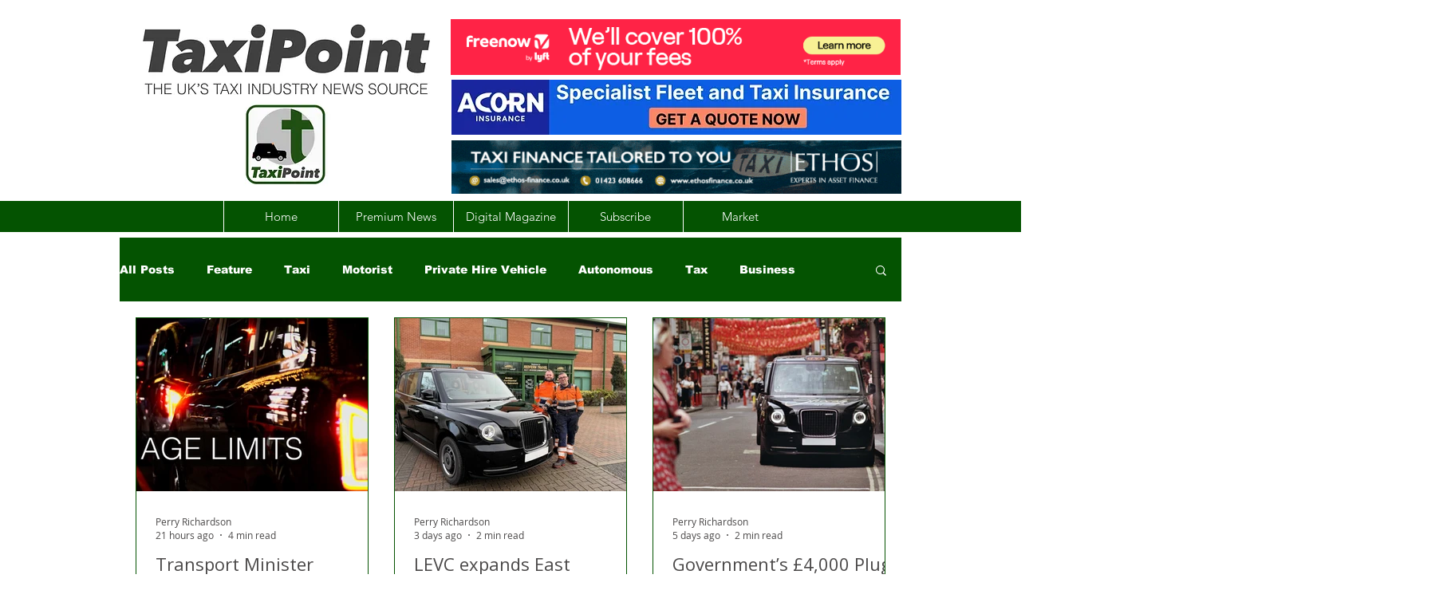

--- FILE ---
content_type: text/html; charset=utf-8
request_url: https://www.google.com/recaptcha/api2/aframe
body_size: 266
content:
<!DOCTYPE HTML><html><head><meta http-equiv="content-type" content="text/html; charset=UTF-8"></head><body><script nonce="usg42HlYjBHzuX4u5t0bAA">/** Anti-fraud and anti-abuse applications only. See google.com/recaptcha */ try{var clients={'sodar':'https://pagead2.googlesyndication.com/pagead/sodar?'};window.addEventListener("message",function(a){try{if(a.source===window.parent){var b=JSON.parse(a.data);var c=clients[b['id']];if(c){var d=document.createElement('img');d.src=c+b['params']+'&rc='+(localStorage.getItem("rc::a")?sessionStorage.getItem("rc::b"):"");window.document.body.appendChild(d);sessionStorage.setItem("rc::e",parseInt(sessionStorage.getItem("rc::e")||0)+1);localStorage.setItem("rc::h",'1769061029620');}}}catch(b){}});window.parent.postMessage("_grecaptcha_ready", "*");}catch(b){}</script></body></html>